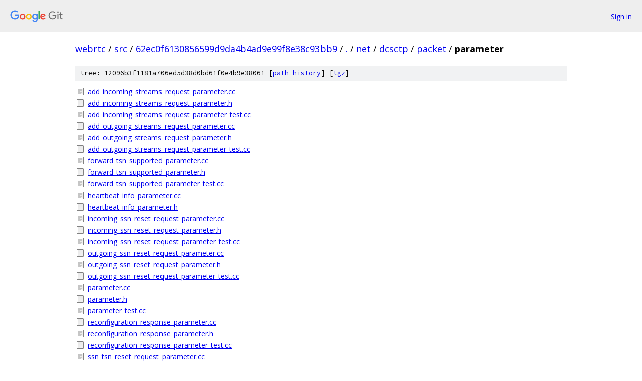

--- FILE ---
content_type: text/html; charset=utf-8
request_url: https://webrtc.googlesource.com/src/+/62ec0f6130856599d9da4b4ad9e99f8e38c93bb9/net/dcsctp/packet/parameter?autodive=0%2F%2F%2F%2F%2F/
body_size: 1225
content:
<!DOCTYPE html><html lang="en"><head><meta charset="utf-8"><meta name="viewport" content="width=device-width, initial-scale=1"><title>net/dcsctp/packet/parameter - src - Git at Google</title><link rel="stylesheet" type="text/css" href="/+static/base.css"><!-- default customHeadTagPart --></head><body class="Site"><header class="Site-header"><div class="Header"><a class="Header-image" href="/"><img src="//www.gstatic.com/images/branding/lockups/2x/lockup_git_color_108x24dp.png" width="108" height="24" alt="Google Git"></a><div class="Header-menu"> <a class="Header-menuItem" href="https://accounts.google.com/AccountChooser?faa=1&amp;continue=https://webrtc.googlesource.com/login/src/%2B/62ec0f6130856599d9da4b4ad9e99f8e38c93bb9/net/dcsctp/packet/parameter?autodive%3D0%252F%252F%252F%252F%252F%252F">Sign in</a> </div></div></header><div class="Site-content"><div class="Container "><div class="Breadcrumbs"><a class="Breadcrumbs-crumb" href="/?format=HTML">webrtc</a> / <a class="Breadcrumbs-crumb" href="/src/">src</a> / <a class="Breadcrumbs-crumb" href="/src/+/62ec0f6130856599d9da4b4ad9e99f8e38c93bb9">62ec0f6130856599d9da4b4ad9e99f8e38c93bb9</a> / <a class="Breadcrumbs-crumb" href="/src/+/62ec0f6130856599d9da4b4ad9e99f8e38c93bb9/?autodive=0%2F%2F%2F%2F%2F%2F">.</a> / <a class="Breadcrumbs-crumb" href="/src/+/62ec0f6130856599d9da4b4ad9e99f8e38c93bb9/net?autodive=0%2F%2F%2F%2F%2F%2F">net</a> / <a class="Breadcrumbs-crumb" href="/src/+/62ec0f6130856599d9da4b4ad9e99f8e38c93bb9/net/dcsctp?autodive=0%2F%2F%2F%2F%2F%2F">dcsctp</a> / <a class="Breadcrumbs-crumb" href="/src/+/62ec0f6130856599d9da4b4ad9e99f8e38c93bb9/net/dcsctp/packet?autodive=0%2F%2F%2F%2F%2F%2F">packet</a> / <span class="Breadcrumbs-crumb">parameter</span></div><div class="TreeDetail"><div class="u-sha1 u-monospace TreeDetail-sha1">tree: 12096b3f1181a706ed5d38d0bd61f0e4b9e38061 [<a href="/src/+log/62ec0f6130856599d9da4b4ad9e99f8e38c93bb9/net/dcsctp/packet/parameter">path history</a>] <span>[<a href="/src/+archive/62ec0f6130856599d9da4b4ad9e99f8e38c93bb9/net/dcsctp/packet/parameter.tar.gz">tgz</a>]</span></div><ol class="FileList"><li class="FileList-item FileList-item--regularFile" title="Regular file - add_incoming_streams_request_parameter.cc"><a class="FileList-itemLink" href="/src/+/62ec0f6130856599d9da4b4ad9e99f8e38c93bb9/net/dcsctp/packet/parameter/add_incoming_streams_request_parameter.cc?autodive=0%2F%2F%2F%2F%2F%2F">add_incoming_streams_request_parameter.cc</a></li><li class="FileList-item FileList-item--regularFile" title="Regular file - add_incoming_streams_request_parameter.h"><a class="FileList-itemLink" href="/src/+/62ec0f6130856599d9da4b4ad9e99f8e38c93bb9/net/dcsctp/packet/parameter/add_incoming_streams_request_parameter.h?autodive=0%2F%2F%2F%2F%2F%2F">add_incoming_streams_request_parameter.h</a></li><li class="FileList-item FileList-item--regularFile" title="Regular file - add_incoming_streams_request_parameter_test.cc"><a class="FileList-itemLink" href="/src/+/62ec0f6130856599d9da4b4ad9e99f8e38c93bb9/net/dcsctp/packet/parameter/add_incoming_streams_request_parameter_test.cc?autodive=0%2F%2F%2F%2F%2F%2F">add_incoming_streams_request_parameter_test.cc</a></li><li class="FileList-item FileList-item--regularFile" title="Regular file - add_outgoing_streams_request_parameter.cc"><a class="FileList-itemLink" href="/src/+/62ec0f6130856599d9da4b4ad9e99f8e38c93bb9/net/dcsctp/packet/parameter/add_outgoing_streams_request_parameter.cc?autodive=0%2F%2F%2F%2F%2F%2F">add_outgoing_streams_request_parameter.cc</a></li><li class="FileList-item FileList-item--regularFile" title="Regular file - add_outgoing_streams_request_parameter.h"><a class="FileList-itemLink" href="/src/+/62ec0f6130856599d9da4b4ad9e99f8e38c93bb9/net/dcsctp/packet/parameter/add_outgoing_streams_request_parameter.h?autodive=0%2F%2F%2F%2F%2F%2F">add_outgoing_streams_request_parameter.h</a></li><li class="FileList-item FileList-item--regularFile" title="Regular file - add_outgoing_streams_request_parameter_test.cc"><a class="FileList-itemLink" href="/src/+/62ec0f6130856599d9da4b4ad9e99f8e38c93bb9/net/dcsctp/packet/parameter/add_outgoing_streams_request_parameter_test.cc?autodive=0%2F%2F%2F%2F%2F%2F">add_outgoing_streams_request_parameter_test.cc</a></li><li class="FileList-item FileList-item--regularFile" title="Regular file - forward_tsn_supported_parameter.cc"><a class="FileList-itemLink" href="/src/+/62ec0f6130856599d9da4b4ad9e99f8e38c93bb9/net/dcsctp/packet/parameter/forward_tsn_supported_parameter.cc?autodive=0%2F%2F%2F%2F%2F%2F">forward_tsn_supported_parameter.cc</a></li><li class="FileList-item FileList-item--regularFile" title="Regular file - forward_tsn_supported_parameter.h"><a class="FileList-itemLink" href="/src/+/62ec0f6130856599d9da4b4ad9e99f8e38c93bb9/net/dcsctp/packet/parameter/forward_tsn_supported_parameter.h?autodive=0%2F%2F%2F%2F%2F%2F">forward_tsn_supported_parameter.h</a></li><li class="FileList-item FileList-item--regularFile" title="Regular file - forward_tsn_supported_parameter_test.cc"><a class="FileList-itemLink" href="/src/+/62ec0f6130856599d9da4b4ad9e99f8e38c93bb9/net/dcsctp/packet/parameter/forward_tsn_supported_parameter_test.cc?autodive=0%2F%2F%2F%2F%2F%2F">forward_tsn_supported_parameter_test.cc</a></li><li class="FileList-item FileList-item--regularFile" title="Regular file - heartbeat_info_parameter.cc"><a class="FileList-itemLink" href="/src/+/62ec0f6130856599d9da4b4ad9e99f8e38c93bb9/net/dcsctp/packet/parameter/heartbeat_info_parameter.cc?autodive=0%2F%2F%2F%2F%2F%2F">heartbeat_info_parameter.cc</a></li><li class="FileList-item FileList-item--regularFile" title="Regular file - heartbeat_info_parameter.h"><a class="FileList-itemLink" href="/src/+/62ec0f6130856599d9da4b4ad9e99f8e38c93bb9/net/dcsctp/packet/parameter/heartbeat_info_parameter.h?autodive=0%2F%2F%2F%2F%2F%2F">heartbeat_info_parameter.h</a></li><li class="FileList-item FileList-item--regularFile" title="Regular file - incoming_ssn_reset_request_parameter.cc"><a class="FileList-itemLink" href="/src/+/62ec0f6130856599d9da4b4ad9e99f8e38c93bb9/net/dcsctp/packet/parameter/incoming_ssn_reset_request_parameter.cc?autodive=0%2F%2F%2F%2F%2F%2F">incoming_ssn_reset_request_parameter.cc</a></li><li class="FileList-item FileList-item--regularFile" title="Regular file - incoming_ssn_reset_request_parameter.h"><a class="FileList-itemLink" href="/src/+/62ec0f6130856599d9da4b4ad9e99f8e38c93bb9/net/dcsctp/packet/parameter/incoming_ssn_reset_request_parameter.h?autodive=0%2F%2F%2F%2F%2F%2F">incoming_ssn_reset_request_parameter.h</a></li><li class="FileList-item FileList-item--regularFile" title="Regular file - incoming_ssn_reset_request_parameter_test.cc"><a class="FileList-itemLink" href="/src/+/62ec0f6130856599d9da4b4ad9e99f8e38c93bb9/net/dcsctp/packet/parameter/incoming_ssn_reset_request_parameter_test.cc?autodive=0%2F%2F%2F%2F%2F%2F">incoming_ssn_reset_request_parameter_test.cc</a></li><li class="FileList-item FileList-item--regularFile" title="Regular file - outgoing_ssn_reset_request_parameter.cc"><a class="FileList-itemLink" href="/src/+/62ec0f6130856599d9da4b4ad9e99f8e38c93bb9/net/dcsctp/packet/parameter/outgoing_ssn_reset_request_parameter.cc?autodive=0%2F%2F%2F%2F%2F%2F">outgoing_ssn_reset_request_parameter.cc</a></li><li class="FileList-item FileList-item--regularFile" title="Regular file - outgoing_ssn_reset_request_parameter.h"><a class="FileList-itemLink" href="/src/+/62ec0f6130856599d9da4b4ad9e99f8e38c93bb9/net/dcsctp/packet/parameter/outgoing_ssn_reset_request_parameter.h?autodive=0%2F%2F%2F%2F%2F%2F">outgoing_ssn_reset_request_parameter.h</a></li><li class="FileList-item FileList-item--regularFile" title="Regular file - outgoing_ssn_reset_request_parameter_test.cc"><a class="FileList-itemLink" href="/src/+/62ec0f6130856599d9da4b4ad9e99f8e38c93bb9/net/dcsctp/packet/parameter/outgoing_ssn_reset_request_parameter_test.cc?autodive=0%2F%2F%2F%2F%2F%2F">outgoing_ssn_reset_request_parameter_test.cc</a></li><li class="FileList-item FileList-item--regularFile" title="Regular file - parameter.cc"><a class="FileList-itemLink" href="/src/+/62ec0f6130856599d9da4b4ad9e99f8e38c93bb9/net/dcsctp/packet/parameter/parameter.cc?autodive=0%2F%2F%2F%2F%2F%2F">parameter.cc</a></li><li class="FileList-item FileList-item--regularFile" title="Regular file - parameter.h"><a class="FileList-itemLink" href="/src/+/62ec0f6130856599d9da4b4ad9e99f8e38c93bb9/net/dcsctp/packet/parameter/parameter.h?autodive=0%2F%2F%2F%2F%2F%2F">parameter.h</a></li><li class="FileList-item FileList-item--regularFile" title="Regular file - parameter_test.cc"><a class="FileList-itemLink" href="/src/+/62ec0f6130856599d9da4b4ad9e99f8e38c93bb9/net/dcsctp/packet/parameter/parameter_test.cc?autodive=0%2F%2F%2F%2F%2F%2F">parameter_test.cc</a></li><li class="FileList-item FileList-item--regularFile" title="Regular file - reconfiguration_response_parameter.cc"><a class="FileList-itemLink" href="/src/+/62ec0f6130856599d9da4b4ad9e99f8e38c93bb9/net/dcsctp/packet/parameter/reconfiguration_response_parameter.cc?autodive=0%2F%2F%2F%2F%2F%2F">reconfiguration_response_parameter.cc</a></li><li class="FileList-item FileList-item--regularFile" title="Regular file - reconfiguration_response_parameter.h"><a class="FileList-itemLink" href="/src/+/62ec0f6130856599d9da4b4ad9e99f8e38c93bb9/net/dcsctp/packet/parameter/reconfiguration_response_parameter.h?autodive=0%2F%2F%2F%2F%2F%2F">reconfiguration_response_parameter.h</a></li><li class="FileList-item FileList-item--regularFile" title="Regular file - reconfiguration_response_parameter_test.cc"><a class="FileList-itemLink" href="/src/+/62ec0f6130856599d9da4b4ad9e99f8e38c93bb9/net/dcsctp/packet/parameter/reconfiguration_response_parameter_test.cc?autodive=0%2F%2F%2F%2F%2F%2F">reconfiguration_response_parameter_test.cc</a></li><li class="FileList-item FileList-item--regularFile" title="Regular file - ssn_tsn_reset_request_parameter.cc"><a class="FileList-itemLink" href="/src/+/62ec0f6130856599d9da4b4ad9e99f8e38c93bb9/net/dcsctp/packet/parameter/ssn_tsn_reset_request_parameter.cc?autodive=0%2F%2F%2F%2F%2F%2F">ssn_tsn_reset_request_parameter.cc</a></li><li class="FileList-item FileList-item--regularFile" title="Regular file - ssn_tsn_reset_request_parameter.h"><a class="FileList-itemLink" href="/src/+/62ec0f6130856599d9da4b4ad9e99f8e38c93bb9/net/dcsctp/packet/parameter/ssn_tsn_reset_request_parameter.h?autodive=0%2F%2F%2F%2F%2F%2F">ssn_tsn_reset_request_parameter.h</a></li><li class="FileList-item FileList-item--regularFile" title="Regular file - ssn_tsn_reset_request_parameter_test.cc"><a class="FileList-itemLink" href="/src/+/62ec0f6130856599d9da4b4ad9e99f8e38c93bb9/net/dcsctp/packet/parameter/ssn_tsn_reset_request_parameter_test.cc?autodive=0%2F%2F%2F%2F%2F%2F">ssn_tsn_reset_request_parameter_test.cc</a></li><li class="FileList-item FileList-item--regularFile" title="Regular file - state_cookie_parameter.cc"><a class="FileList-itemLink" href="/src/+/62ec0f6130856599d9da4b4ad9e99f8e38c93bb9/net/dcsctp/packet/parameter/state_cookie_parameter.cc?autodive=0%2F%2F%2F%2F%2F%2F">state_cookie_parameter.cc</a></li><li class="FileList-item FileList-item--regularFile" title="Regular file - state_cookie_parameter.h"><a class="FileList-itemLink" href="/src/+/62ec0f6130856599d9da4b4ad9e99f8e38c93bb9/net/dcsctp/packet/parameter/state_cookie_parameter.h?autodive=0%2F%2F%2F%2F%2F%2F">state_cookie_parameter.h</a></li><li class="FileList-item FileList-item--regularFile" title="Regular file - state_cookie_parameter_test.cc"><a class="FileList-itemLink" href="/src/+/62ec0f6130856599d9da4b4ad9e99f8e38c93bb9/net/dcsctp/packet/parameter/state_cookie_parameter_test.cc?autodive=0%2F%2F%2F%2F%2F%2F">state_cookie_parameter_test.cc</a></li><li class="FileList-item FileList-item--regularFile" title="Regular file - supported_extensions_parameter.cc"><a class="FileList-itemLink" href="/src/+/62ec0f6130856599d9da4b4ad9e99f8e38c93bb9/net/dcsctp/packet/parameter/supported_extensions_parameter.cc?autodive=0%2F%2F%2F%2F%2F%2F">supported_extensions_parameter.cc</a></li><li class="FileList-item FileList-item--regularFile" title="Regular file - supported_extensions_parameter.h"><a class="FileList-itemLink" href="/src/+/62ec0f6130856599d9da4b4ad9e99f8e38c93bb9/net/dcsctp/packet/parameter/supported_extensions_parameter.h?autodive=0%2F%2F%2F%2F%2F%2F">supported_extensions_parameter.h</a></li><li class="FileList-item FileList-item--regularFile" title="Regular file - supported_extensions_parameter_test.cc"><a class="FileList-itemLink" href="/src/+/62ec0f6130856599d9da4b4ad9e99f8e38c93bb9/net/dcsctp/packet/parameter/supported_extensions_parameter_test.cc?autodive=0%2F%2F%2F%2F%2F%2F">supported_extensions_parameter_test.cc</a></li></ol></div></div> <!-- Container --></div> <!-- Site-content --><footer class="Site-footer"><div class="Footer"><span class="Footer-poweredBy">Powered by <a href="https://gerrit.googlesource.com/gitiles/">Gitiles</a>| <a href="https://policies.google.com/privacy">Privacy</a>| <a href="https://policies.google.com/terms">Terms</a></span><span class="Footer-formats"><a class="u-monospace Footer-formatsItem" href="?format=TEXT">txt</a> <a class="u-monospace Footer-formatsItem" href="?format=JSON">json</a></span></div></footer></body></html>